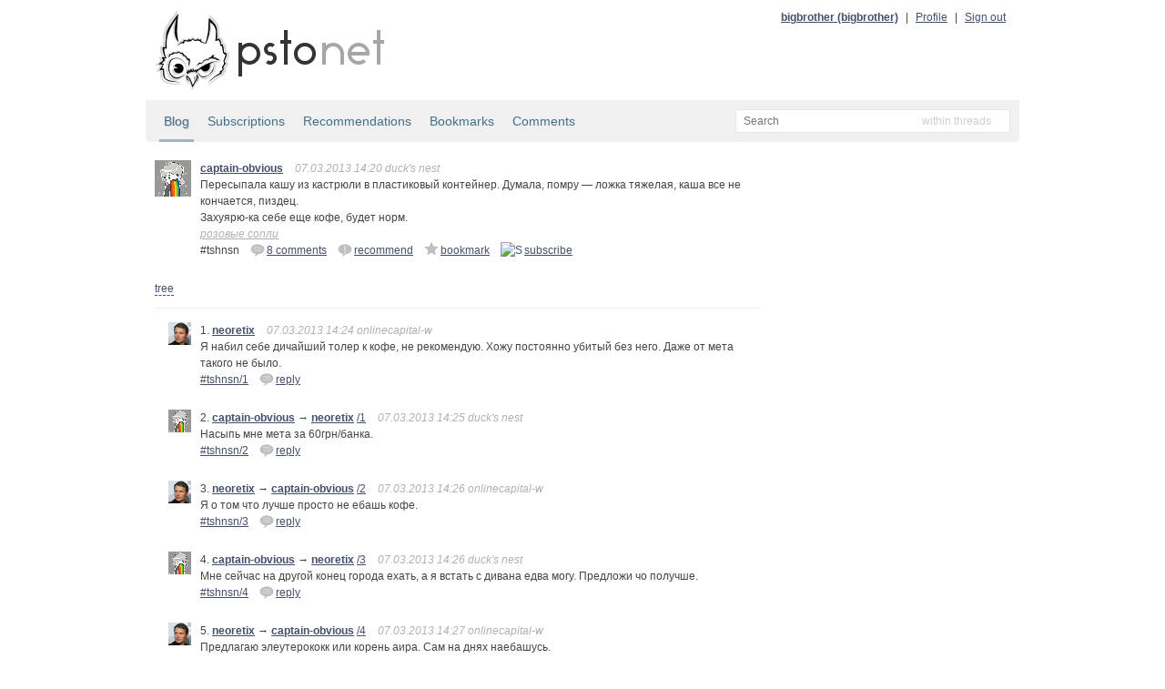

--- FILE ---
content_type: text/html; charset=utf-8
request_url: http://static.bitcheese.net/psto/captain-obvious.psto.net/tshnsn.html
body_size: 4490
content:
<!DOCTYPE html>
<html xmlns="http://www.w3.org/1999/xhtml" xml:lang="ru" lang="ru">

<!-- Mirrored from captain-obvious.psto.net/tshnsn by HTTrack Website Copier/3.x [XR&CO'2010], Fri, 29 Mar 2013 23:15:37 GMT -->
<!-- Added by HTTrack --><meta http-equiv="content-type" content="text/html;charset=utf-8"><!-- /Added by HTTrack -->
<head>
    <meta http-equiv="Content-Type" content="text/html; charset=UTF-8"/>
    <title>captain-obvious &mdash; Пересыпала кашу из кастрюли в ... &mdash; psto.net</title>

    <link rel="icon" type="image/png" href="../psto.net/img/favicon.png"/>

    <link rel="stylesheet" type="text/css" href="../psto.net/css/default.css"/>
    <!--link rel="stylesheet" type="text/css" href="http://psto.net/css/dark.css"/-->

    
    <script type="text/javascript" src="../psto.net/js/jquery-1.4.3.min.js"></script>
    <script type="text/javascript" src="../psto.net/js/jquery.cookie.js"></script>
    <script type="text/javascript" src="../psto.net/js/dialog.js"></script>
    <script type="text/javascript">
        var settings = {host: 'psto.net'};
    </script>
    
    <script type="text/javascript" src="../psto.net/js/user.js"></script>
    
    
    <script type="text/javascript" src="../psto.net/js/common.js"></script>

    
<script type="text/javascript" src="../psto.net/js/post.js"></script>

</head>
<body>
<div id="wrapper">
    <div id="header">
        <a href="http://psto.net/recent"><img id="logo" src="../psto.net/img/logo.png" alt="psto.net"/></a>
        <div id="user-panel">
            
            <a class="name" href="../bigbrother.psto.net/index.html">bigbrother (bigbrother)</a> |
            <a href="http://bigbrother.psto.net/profile">Profile</a> |
            <a id="logout-link" href="http://captain-obvious.psto.net/logout?key=">Sign out</a>
            
        </div>
    </div>

    
    <div id="sub-hinfo">
        <div id="tabs">
            <a class="active" href="index.html">Blog</a>
            <a href="http://captain-obvious.psto.net/subs">Subscriptions</a>
            <a href="recommendations.html">Recommendations</a>
            <a href="bookmarks.html">Bookmarks</a>
            <a href="comments.html">Comments</a>
            
        </div>
                <div id="search">
            <form id="search-form" action="http://captain-obvious.psto.net/search" method="get">
            <input type="text" name="text" id="text-input" class="empty" placeholder="Search" />
            <input type="hidden" name="mode" id="mode-input" value="posts"/>
            </form>
            <div id="mode">
            </div>
            <ul id="modes">
                <li data-value="posts">within threads</li>
                <li data-value="tags">within tags</li>
                <li data-value="users">within users</li>
            </ul>
        </div>

    </div>


    <div id="content">
    
    <div class="post">
        <a href="index.html"><img class="avatar a40" src="../psto.net/img/a/40/captain-obvious.png" alt=""/></a>
        <div class="cont">
            <a class="name" href="index.html" title="Капитан Утковидность">captain-obvious</a>
            
            <span class="info">07.03.2013 14:20 duck&#39;s nest</span>

            <p>Пересыпала кашу из кастрюли в пластиковый контейнер. Думала, помру &mdash; ложка тяжелая, каша все не кончается, пиздец.<br/>Захуярю-ка себе еще кофе, будет норм.</p>
            <div class="tags">
                
                <a href="../psto.net/tage00a.html?tag=розовые%20сопли">розовые сопли</a>
                
            </div>

            

            <div class="actions">
                <div class="post-id">#tshnsn</div>
                
                    <a class="answer" href="#" data-to="" data-to-comment="" title="Add comment"><img src="img/reply.png" alt="re"/> 8 comments</a>
                    
                        
                        <a href="http://captain-obvious.psto.net/tshnsn/r?key=c9e453a19a178233c87fe2eb0e621657c64a28c9" title="Recommend"><img src="img/recommend.png" alt="!"/>recommend</a>
                        
                    

                    
                    <a href="http://captain-obvious.psto.net/tshnsn/b?key=c9e453a19a178233c87fe2eb0e621657c64a28c9" title="Add to bookmarks"><img src="img/bookmark.png" alt="~"/>bookmark</a>
                    

                    
                    <a href="http://captain-obvious.psto.net/tshnsn/s?key=c9e453a19a178233c87fe2eb0e621657c64a28c9" title="Subscribe"><img src="http://captain-obvious.psto.net/img/subscribe.png" alt="S"/>subscribe</a>
                    
                
                
            </div>
        </div>
    </div>
    <div id="tree-switch">
        <a id="tree-link" href="#">tree</a>
        <a id="plain-link" href="#">plain</a>
    </div>
    <div class="comments">
    
        <div class="post" id="comment-1" data-comment-id="1">
            <a name="1"></a>
            <a href="../neoretix.psto.net/index.html"><img class="avatar a25" src="../psto.net/img/a/25/neoretix.png" alt=""/></a>
            <div class="cont">
                1.
                <a class="name" href="../neoretix.psto.net/index.html" title="Dmitryi Unbekannt">neoretix</a>
                
                <span class="info">07.03.2013 14:24 onlinecapital-w</span>
                <p>
                    Я набил себе дичайший толер к кофе, не рекомендую. Хожу постоянно убитый без него. Даже от мета такого не было.
                </p>
                <div class="actions">
                    <div class="post-id"><a href="tshnsn.html#1">#tshnsn/1</div>
                    <a class="answer" href="#" data-to="4768" data-to-comment="1" title="Reply"><img src="img/reply.png" alt="re"/>reply</a>
                    
                </div>
            </div>
            <div class="child"></div>
        </div>
    
        <div class="post" id="comment-2" data-comment-id="2" data-to-comment-id="1">
            <a name="2"></a>
            <a href="index.html"><img class="avatar a25" src="../psto.net/img/a/25/captain-obvious.png" alt=""/></a>
            <div class="cont">
                2.
                <a class="name" href="index.html" title="Капитан Утковидность">captain-obvious</a>
                
                    &rarr; <a class="name" href="../neoretix.psto.net/index.html" title="Dmitryi Unbekannt">neoretix</a> <a href="#1">/1</a>
                
                <span class="info">07.03.2013 14:25 duck&#39;s nest</span>
                <p>
                    Насыпь мне мета за 60грн/банка.
                </p>
                <div class="actions">
                    <div class="post-id"><a href="tshnsn.html#2">#tshnsn/2</div>
                    <a class="answer" href="#" data-to="4138" data-to-comment="2" title="Reply"><img src="img/reply.png" alt="re"/>reply</a>
                    
                </div>
            </div>
            <div class="child"></div>
        </div>
    
        <div class="post" id="comment-3" data-comment-id="3" data-to-comment-id="2">
            <a name="3"></a>
            <a href="../neoretix.psto.net/index.html"><img class="avatar a25" src="../psto.net/img/a/25/neoretix.png" alt=""/></a>
            <div class="cont">
                3.
                <a class="name" href="../neoretix.psto.net/index.html" title="Dmitryi Unbekannt">neoretix</a>
                
                    &rarr; <a class="name" href="index.html" title="Капитан Утковидность">captain-obvious</a> <a href="#2">/2</a>
                
                <span class="info">07.03.2013 14:26 onlinecapital-w</span>
                <p>
                    Я о том что лучше просто не ебашь кофе.
                </p>
                <div class="actions">
                    <div class="post-id"><a href="tshnsn.html#3">#tshnsn/3</div>
                    <a class="answer" href="#" data-to="4768" data-to-comment="3" title="Reply"><img src="img/reply.png" alt="re"/>reply</a>
                    
                </div>
            </div>
            <div class="child"></div>
        </div>
    
        <div class="post" id="comment-4" data-comment-id="4" data-to-comment-id="3">
            <a name="4"></a>
            <a href="index.html"><img class="avatar a25" src="../psto.net/img/a/25/captain-obvious.png" alt=""/></a>
            <div class="cont">
                4.
                <a class="name" href="index.html" title="Капитан Утковидность">captain-obvious</a>
                
                    &rarr; <a class="name" href="../neoretix.psto.net/index.html" title="Dmitryi Unbekannt">neoretix</a> <a href="#3">/3</a>
                
                <span class="info">07.03.2013 14:26 duck&#39;s nest</span>
                <p>
                    Мне сейчас на другой конец города ехать, а я встать с дивана едва могу. Предложи чо получше.
                </p>
                <div class="actions">
                    <div class="post-id"><a href="tshnsn.html#4">#tshnsn/4</div>
                    <a class="answer" href="#" data-to="4138" data-to-comment="4" title="Reply"><img src="img/reply.png" alt="re"/>reply</a>
                    
                </div>
            </div>
            <div class="child"></div>
        </div>
    
        <div class="post" id="comment-5" data-comment-id="5" data-to-comment-id="4">
            <a name="5"></a>
            <a href="../neoretix.psto.net/index.html"><img class="avatar a25" src="../psto.net/img/a/25/neoretix.png" alt=""/></a>
            <div class="cont">
                5.
                <a class="name" href="../neoretix.psto.net/index.html" title="Dmitryi Unbekannt">neoretix</a>
                
                    &rarr; <a class="name" href="index.html" title="Капитан Утковидность">captain-obvious</a> <a href="#4">/4</a>
                
                <span class="info">07.03.2013 14:27 onlinecapital-w</span>
                <p>
                    Предлагаю элеутерококк или корень аира. Сам на днях наебашусь.
                </p>
                <div class="actions">
                    <div class="post-id"><a href="tshnsn.html#5">#tshnsn/5</div>
                    <a class="answer" href="#" data-to="4768" data-to-comment="5" title="Reply"><img src="img/reply.png" alt="re"/>reply</a>
                    
                </div>
            </div>
            <div class="child"></div>
        </div>
    
        <div class="post" id="comment-6" data-comment-id="6" data-to-comment-id="2">
            <a name="6"></a>
            <a href="../neoretix.psto.net/index.html"><img class="avatar a25" src="../psto.net/img/a/25/neoretix.png" alt=""/></a>
            <div class="cont">
                6.
                <a class="name" href="../neoretix.psto.net/index.html" title="Dmitryi Unbekannt">neoretix</a>
                
                    &rarr; <a class="name" href="index.html" title="Капитан Утковидность">captain-obvious</a> <a href="#2">/2</a>
                
                <span class="info">07.03.2013 14:31 onlinecapital-w</span>
                <p>
                    Алсо, если декриминализировать производство мета, он стоил бы примерно как растворимый кофе (это если из эфедрина). Из фенилацетона (более говеный) стоил бы еще дешевле.
                </p>
                <div class="actions">
                    <div class="post-id"><a href="tshnsn.html#6">#tshnsn/6</div>
                    <a class="answer" href="#" data-to="4768" data-to-comment="6" title="Reply"><img src="img/reply.png" alt="re"/>reply</a>
                    
                </div>
            </div>
            <div class="child"></div>
        </div>
    
        <div class="post" id="comment-7" data-comment-id="7" data-to-comment-id="6">
            <a name="7"></a>
            <a href="index.html"><img class="avatar a25" src="../psto.net/img/a/25/captain-obvious.png" alt=""/></a>
            <div class="cont">
                7.
                <a class="name" href="index.html" title="Капитан Утковидность">captain-obvious</a>
                
                    &rarr; <a class="name" href="../neoretix.psto.net/index.html" title="Dmitryi Unbekannt">neoretix</a> <a href="#6">/6</a>
                
                <span class="info">07.03.2013 14:33 duck&#39;s nest</span>
                <p>
                    Если бы, да кабы...
                </p>
                <div class="actions">
                    <div class="post-id"><a href="tshnsn.html#7">#tshnsn/7</div>
                    <a class="answer" href="#" data-to="4138" data-to-comment="7" title="Reply"><img src="img/reply.png" alt="re"/>reply</a>
                    
                </div>
            </div>
            <div class="child"></div>
        </div>
    
        <div class="post" id="comment-8" data-comment-id="8" data-to-comment-id="7">
            <a name="8"></a>
            <a href="../neoretix.psto.net/index.html"><img class="avatar a25" src="../psto.net/img/a/25/neoretix.png" alt=""/></a>
            <div class="cont">
                8.
                <a class="name" href="../neoretix.psto.net/index.html" title="Dmitryi Unbekannt">neoretix</a>
                
                    &rarr; <a class="name" href="index.html" title="Капитан Утковидность">captain-obvious</a> <a href="#7">/7</a>
                
                <span class="info">07.03.2013 14:34 onlinecapital-w</span>
                <p>
                    Ты можешь его синтезировать дома из бронхолитина и получится у тебя всего только вдвое дороже кофе :D
                </p>
                <div class="actions">
                    <div class="post-id"><a href="tshnsn.html#8">#tshnsn/8</div>
                    <a class="answer" href="#" data-to="4768" data-to-comment="8" title="Reply"><img src="img/reply.png" alt="re"/>reply</a>
                    
                </div>
            </div>
            <div class="child"></div>
        </div>
    
    </div>
    
    
    <div class="post-form-div">
        <form id="post-form" action="http://captain-obvious.psto.net/tshnsn/comment" method="post">
        <textarea name="text" id="post-input" placeholder="New comment"></textarea>
        <input type="hidden" id="post-to" name="to_user" value=""/>
        <input type="hidden" id="post-to-comment" name="to_comment" value=""/>
        <div class="post-controls">
        <input type="submit" id="post-button" class="ok-button" value="Add comment"/>
        </div>
        </form>
    </div>
    

    
<div id="delete-dialog" class="dialog">
    <div class="cont">Do you really want to delete <span></span>?</div>
    <div class="buttons">
        <input type="button" class="ok-button" value="Delete"/>
        <input type="button" class="cancel-button" value="Do not delete"/>
    </div>
</div>


    </div>

</div>
<div id="footer">
    <div id="menu">
        <a href="../psto.net/index.html">Start page</a> |
        <a href="../psto.net/about.html">About psto</a> |
        <a href="../psto.psto.net/index.html">Blog</a> |
        <!--a href="http://psto.net/tos">TOS</a> |-->
        <a href="../psto.net/donate.html">Donate</a> |
        <a href="../psto.net/help/bot.html">Help</a> |
        <a href="http://psto.net/switch?p=1">PDA version</a>
        
        <div style="float: right">
        <script type="text/javascript">
            reformal_wdg_w    = "713";
            reformal_wdg_h    = "460";
            reformal_wdg_domain    = "psto";
            reformal_wdg_mode    = 1;
            reformal_wdg_title   = "Psto.net";
            reformal_wdg_ltitle  = "Оставьте свой отзыв";
            reformal_wdg_lfont   = "Verdana, Geneva, sans-serif";
            reformal_wdg_lsize   = "12px";
            reformal_wdg_color   = "#ffffff";
            reformal_wdg_bcolor  = "#516683";
            reformal_wdg_tcolor  = "#FFFFFF";
            reformal_wdg_align   = "left";
            reformal_wdg_charset = "utf-8";
            reformal_wdg_waction = 1;
            reformal_wdg_vcolor  = "#9FCE54";
            reformal_wdg_cmline  = "#E0E0E0";
            reformal_wdg_glcolor  = "#105895";
            reformal_wdg_tbcolor  = "#FFFFFF";
            reformal_wdg_tcolor_aw4  = "#3F4543";
             
            reformal_wdg_bimage = "http://captain-obvious.psto.net/7688f5685f7701e97daa5497d3d9c745.png";
             
            </script>

            <script type="text/javascript" language="JavaScript" src="http://reformal.ru/tabn2v4.js?charset=utf-8"></script><noscript><a href="http://psto.reformal.ru/">Psto.net feedback</a> <a href="http://reformal.ru/">на платформе <img src="http://widget.reformal.ru/i/reformal_ru.png" /></a></noscript>
            </div>
            
    </div>
    <div id="copyright">
        &copy; 2010 <a href="../psto.net/index.html">Psto</a> team
    </div>
</div>




<div id="logout-div"></div>



<script type="text/javascript">

  var _gaq = _gaq || [];
  _gaq.push(['_setAccount', 'UA-20332273-1']);
  _gaq.push(['_setDomainName', '.psto.net']);
  _gaq.push(['_trackPageview']);

  (function() {
    var ga = document.createElement('script'); ga.type = 'text/javascript'; ga.async = true;
    ga.src = ('https:' == document.location.protocol ? 'https://ssl' : 'http://www') + '.google-analytics.com/ga.js';
    var s = document.getElementsByTagName('script')[0]; s.parentNode.insertBefore(ga, s);
  })();

</script>


</body>

<!-- Mirrored from captain-obvious.psto.net/tshnsn by HTTrack Website Copier/3.x [XR&CO'2010], Fri, 29 Mar 2013 23:15:37 GMT -->
<!-- Added by HTTrack --><meta http-equiv="content-type" content="text/html;charset=utf-8"><!-- /Added by HTTrack -->
</html>


--- FILE ---
content_type: application/javascript; charset=utf-8
request_url: http://static.bitcheese.net/psto/psto.net/js/user.js
body_size: 353
content:
$(document).ready(function(){
    $('#logout-link').click(function(e){
        var req = $.ajax({
            url: e.currentTarget.href,
            type: 'get',
            data: {},
            success: function(){
                window.location.reload();
            },
            error: function(){}
        });
        return false;
    });
});

